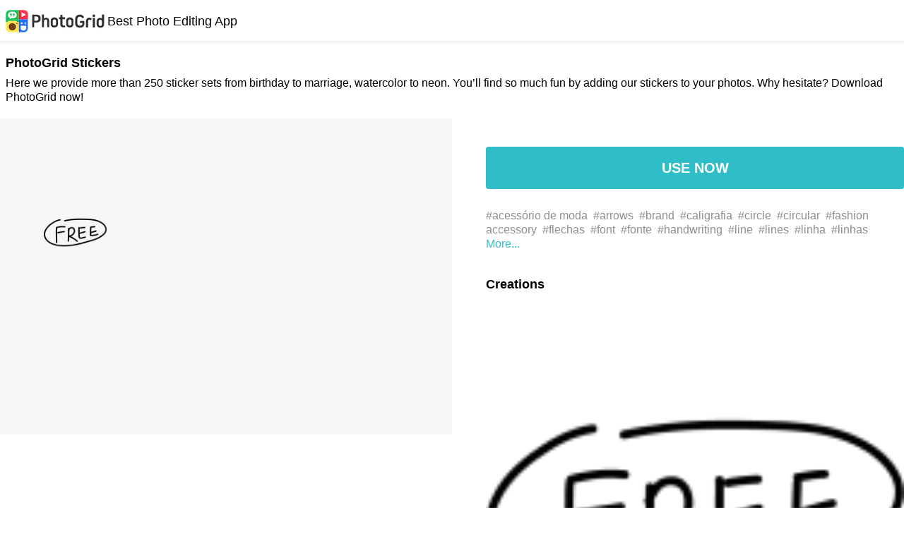

--- FILE ---
content_type: text/html; charset=UTF-8
request_url: https://photogrid.app/material/sticker/2474
body_size: 79312
content:

<!DOCTYPE html>
<html lang="en">

<head>
  <meta charset="utf-8">
  <meta http-equiv="content-language" content="en">
  <meta name="google" content="notranslate">
  <meta id="viewport" name="viewport" content="width=device-width, initial-scale=1.0, minimum-scale=1.0, maximum-scale=1.0, user-scalable=no">
  <title>PhotoGrid - Stickers:  | Best photo and video collage editing APP</title>
  <meta property="og:title" content="PhotoGrid - Stickers:  | Best photo and video collage editing APP">
  <meta property="og:url" content="https://photogrid.app/material/sticker/2474">
  <meta property="og:image" content="https://pg-media.ksmobile.com/pg/production/material/sticker/previews_combine/2474/pgcreator_sticker_2794.png">
  <meta property="og:image:width" content="300">
  <meta property="og:image:height" content="300">
  <meta property="og:type" content="product">
  <meta property="og:site_name" content="PhotoGrid">
  <meta property="fb:app_id" content="542129432493562">
  <meta property="fb:admins" content="158008664360385">
  <meta name="twitter:card" content="summary" />
  <meta name="twitter:title" content="PhotoGrid - Stickers:  | Best photo and video collage editing APP" />
  <meta name="twitter:description" content="Your all in one photo collage APP! Lots of stickers, backgrounds and posters are now ready for you to turn photos and videos into a sharable moment! Ideal for Instagram stories and Facebook posts!" />
  <meta name="twitter:image" content="https://pg-media.ksmobile.com/pg/production/material/sticker/previews_combine/2474/pgcreator_sticker_2794.png" />
  <meta property="og:description" content="Your all in one photo collage APP! Lots of stickers, backgrounds and posters are now ready for you to turn photos and videos into a sharable moment! Ideal for Instagram stories and Facebook posts!">
  <meta name="description" content="Your all in one photo collage APP! Lots of stickers, backgrounds and posters are now ready for you to turn photos and videos into a sharable moment! Ideal for Instagram stories and Facebook posts!">
    <link rel="canonical" href="https://photogrid.app/material/sticker/2474">
  <link rel="alternate" media="only screen and (max-width: 640px)" href="https://photogrid.app/material/sticker/2474">
  <link rel="alternate" media="handheld" href="https://photogrid.app/material/sticker/2474" />
  <meta name="apple-itunes-app" content="app-id=543577420">
      <meta property="al:ios:url" content="https://photogrid.app/s?type=sticker&id=2474&aid=2474&iid=2474&tabId=1">
        <meta property="al:ios:app_store_id" content="543577420" />
    <meta property="al:ios:app_name" content="PhotoGrid" />
    <meta property="al:android:package" content="com.roidapp.photogrid">
    <meta property="al:android:app_name" content="PhotoGrid">
        <link rel="alternate" href="android-app://com.roidapp.photogrid/http/photogrid.app/s?type=sticker&id=2474&aid=2474&iid=2474&tabId=1">
    <meta property="al:android:url" content="https://photogrid.app/s?type=sticker&id=2474&aid=2474&iid=2474&tabId=1">
    <link rel="shortcut icon" href="/static/img/icons/favicon.ico">
  <link rel="apple-touch-icon" href="/static/img/icons/apple-touch-icon.png">
  <link rel="apple-touch-icon" sizes="76x76" href="/static/img/icons/apple-touch-icon-76x76.png">
  <link rel="apple-touch-icon" sizes="120x120" href="/static/img/icons/apple-touch-icon-120x120.png">
  <link rel="apple-touch-icon" sizes="152x152" href="/static/img/icons/apple-touch-icon-152x152.png">
  <link rel="mask-icon" href="/static/img/icons/pg_logo_round.svg" color="">
  <meta name="theme-color" content="#2fbdc7" />
  <meta name="robots" content="index, follow">
  <link rel="manifest" href="/manifest.json">
  

  <style>
    a,abbr,acronym,address,applet,article,aside,audio,b,big,blockquote,body,canvas,caption,center,cite,code,dd,del,details,dfn,div,dl,dt,em,embed,fieldset,figcaption,figure,footer,form,h1,h2,h3,h4,h5,h6,header,hgroup,html,i,iframe,img,ins,kbd,label,legend,li,mark,menu,nav,object,ol,output,p,pre,q,ruby,s,samp,section,small,span,strike,strong,sub,summary,sup,table,tbody,td,tfoot,th,thead,time,tr,tt,u,ul,var,video{margin:0;padding:0;border:0;font-size:100%;font:inherit;vertical-align:baseline}article,aside,details,figcaption,figure,footer,header,hgroup,menu,nav,section{display:block}body{line-height:1}ol,ul{list-style:none}blockquote,q{quotes:none}blockquote:after,blockquote:before,q:after,q:before{content:"";content:none}
/*!
Pure v1.0.0
Copyright 2013 Yahoo!
Licensed under the BSD License.
https://github.com/yahoo/pure/blob/master/LICENSE.md
*/
/*!
normalize.css v^3.0 | MIT License | git.io/normalize
Copyright (c) Nicolas Gallagher and Jonathan Neal
*/
/*! normalize.css v3.0.3 | MIT License | github.com/necolas/normalize.css */html{font-family:sans-serif;-ms-text-size-adjust:100%;-webkit-text-size-adjust:100%}body{margin:0}article,aside,details,figcaption,figure,footer,header,hgroup,main,menu,nav,section,summary{display:block}audio,canvas,progress,video{display:inline-block;vertical-align:baseline}audio:not([controls]){display:none;height:0}[hidden],template{display:none}a{background-color:transparent}a:active,a:hover{outline:0}abbr[title]{border-bottom:1px dotted}b,strong{font-weight:700}dfn{font-style:italic}h1{font-size:2em;margin:.67em 0}mark{background:#ff0;color:#000}small{font-size:80%}sub,sup{font-size:75%;line-height:0;position:relative;vertical-align:baseline}sup{top:-.5em}sub{bottom:-.25em}img{border:0}svg:not(:root){overflow:hidden}figure{margin:1em 40px}hr{box-sizing:content-box;height:0}pre{overflow:auto}code,kbd,pre,samp{font-family:monospace,monospace;font-size:1em}button,input,optgroup,select,textarea{color:inherit;font:inherit;margin:0}button{overflow:visible}button,select{text-transform:none}button,html input[type=button],input[type=reset],input[type=submit]{-webkit-appearance:button;cursor:pointer}button[disabled],html input[disabled]{cursor:default}button::-moz-focus-inner,input::-moz-focus-inner{border:0;padding:0}input{line-height:normal}input[type=checkbox],input[type=radio]{box-sizing:border-box;padding:0}input[type=number]::-webkit-inner-spin-button,input[type=number]::-webkit-outer-spin-button{height:auto}input[type=search]{-webkit-appearance:textfield;box-sizing:content-box}input[type=search]::-webkit-search-cancel-button,input[type=search]::-webkit-search-decoration{-webkit-appearance:none}fieldset{border:1px solid silver;margin:0 2px;padding:.35em .625em .75em}legend{border:0;padding:0}textarea{overflow:auto}optgroup{font-weight:700}table{border-collapse:collapse;border-spacing:0}td,th{padding:0}.hidden,[hidden]{display:none!important}.pure-img{max-width:100%;height:auto;display:block}.pure-g{letter-spacing:-.31em;*letter-spacing:normal;*word-spacing:-.43em;text-rendering:optimizespeed;font-family:FreeSans,Arimo,Droid Sans,Helvetica,Arial,sans-serif;display:-ms-flexbox;display:flex;-ms-flex-flow:row wrap;flex-flow:row wrap;-ms-flex-line-pack:start;align-content:flex-start}@media (-ms-high-contrast:active),(-ms-high-contrast:none){table .pure-g{display:block}}.opera-only :-o-prefocus,.pure-g{word-spacing:-.43em}.pure-u{display:inline-block;*display:inline;zoom:1;letter-spacing:normal;word-spacing:normal;vertical-align:top;text-rendering:auto}.pure-g [class*=pure-u]{font-family:sans-serif}.pure-u-1,.pure-u-1-1,.pure-u-1-2,.pure-u-1-3,.pure-u-1-4,.pure-u-1-5,.pure-u-1-6,.pure-u-1-8,.pure-u-1-12,.pure-u-1-24,.pure-u-2-3,.pure-u-2-5,.pure-u-2-24,.pure-u-3-4,.pure-u-3-5,.pure-u-3-8,.pure-u-3-24,.pure-u-4-5,.pure-u-4-24,.pure-u-5-5,.pure-u-5-6,.pure-u-5-8,.pure-u-5-12,.pure-u-5-24,.pure-u-6-24,.pure-u-7-8,.pure-u-7-12,.pure-u-7-24,.pure-u-8-24,.pure-u-9-24,.pure-u-10-24,.pure-u-11-12,.pure-u-11-24,.pure-u-12-24,.pure-u-13-24,.pure-u-14-24,.pure-u-15-24,.pure-u-16-24,.pure-u-17-24,.pure-u-18-24,.pure-u-19-24,.pure-u-20-24,.pure-u-21-24,.pure-u-22-24,.pure-u-23-24,.pure-u-24-24{display:inline-block;*display:inline;zoom:1;letter-spacing:normal;word-spacing:normal;vertical-align:top;text-rendering:auto}.pure-u-1-24{width:4.1667%;*width:4.1357%}.pure-u-1-12,.pure-u-2-24{width:8.3333%;*width:8.3023%}.pure-u-1-8,.pure-u-3-24{width:12.5%;*width:12.469%}.pure-u-1-6,.pure-u-4-24{width:16.6667%;*width:16.6357%}.pure-u-1-5{width:20%;*width:19.969%}.pure-u-5-24{width:20.8333%;*width:20.8023%}.pure-u-1-4,.pure-u-6-24{width:25%;*width:24.969%}.pure-u-7-24{width:29.1667%;*width:29.1357%}.pure-u-1-3,.pure-u-8-24{width:33.3333%;*width:33.3023%}.pure-u-3-8,.pure-u-9-24{width:37.5%;*width:37.469%}.pure-u-2-5{width:40%;*width:39.969%}.pure-u-5-12,.pure-u-10-24{width:41.6667%;*width:41.6357%}.pure-u-11-24{width:45.8333%;*width:45.8023%}.pure-u-1-2,.pure-u-12-24{width:50%;*width:49.969%}.pure-u-13-24{width:54.1667%;*width:54.1357%}.pure-u-7-12,.pure-u-14-24{width:58.3333%;*width:58.3023%}.pure-u-3-5{width:60%;*width:59.969%}.pure-u-5-8,.pure-u-15-24{width:62.5%;*width:62.469%}.pure-u-2-3,.pure-u-16-24{width:66.6667%;*width:66.6357%}.pure-u-17-24{width:70.8333%;*width:70.8023%}.pure-u-3-4,.pure-u-18-24{width:75%;*width:74.969%}.pure-u-19-24{width:79.1667%;*width:79.1357%}.pure-u-4-5{width:80%;*width:79.969%}.pure-u-5-6,.pure-u-20-24{width:83.3333%;*width:83.3023%}.pure-u-7-8,.pure-u-21-24{width:87.5%;*width:87.469%}.pure-u-11-12,.pure-u-22-24{width:91.6667%;*width:91.6357%}.pure-u-23-24{width:95.8333%;*width:95.8023%}.pure-u-1,.pure-u-1-1,.pure-u-5-5,.pure-u-24-24{width:100%}.pure-button{display:inline-block;zoom:1;line-height:normal;white-space:nowrap;vertical-align:middle;text-align:center;cursor:pointer;-webkit-user-drag:none;-webkit-user-select:none;-ms-user-select:none;user-select:none;box-sizing:border-box}.pure-button::-moz-focus-inner{padding:0;border:0}.pure-button-group{letter-spacing:-.31em;*letter-spacing:normal;*word-spacing:-.43em;text-rendering:optimizespeed}.opera-only :-o-prefocus,.pure-button-group{word-spacing:-.43em}.pure-button-group .pure-button{letter-spacing:normal;word-spacing:normal;vertical-align:top;text-rendering:auto}.pure-button{font-family:inherit;font-size:100%;padding:.5em 1em;color:#444;color:rgba(0,0,0,.8);border:1px solid #999;border:none transparent;background-color:#e6e6e6;text-decoration:none;border-radius:2px}.pure-button-hover,.pure-button:focus,.pure-button:hover{filter:alpha(opacity=90);background-image:linear-gradient(transparent,rgba(0,0,0,.05) 40%,rgba(0,0,0,.1))}.pure-button:focus{outline:0}.pure-button-active,.pure-button:active{box-shadow:inset 0 0 0 1px rgba(0,0,0,.15),inset 0 0 6px rgba(0,0,0,.2);border-color:#000\9}.pure-button-disabled,.pure-button-disabled:active,.pure-button-disabled:focus,.pure-button-disabled:hover,.pure-button[disabled]{border:none;background-image:none;filter:alpha(opacity=40);opacity:.4;cursor:not-allowed;box-shadow:none;pointer-events:none}.pure-button-hidden{display:none}.pure-button-primary,.pure-button-selected,a.pure-button-primary,a.pure-button-selected{background-color:#0078e7;color:#fff}.pure-button-group .pure-button{margin:0;border-radius:0;border-right:1px solid #111;border-right:1px solid rgba(0,0,0,.2)}.pure-button-group .pure-button:first-child{border-top-left-radius:2px;border-bottom-left-radius:2px}.pure-button-group .pure-button:last-child{border-top-right-radius:2px;border-bottom-right-radius:2px;border-right:none}.pure-form input[type=color],.pure-form input[type=date],.pure-form input[type=datetime-local],.pure-form input[type=datetime],.pure-form input[type=email],.pure-form input[type=month],.pure-form input[type=number],.pure-form input[type=password],.pure-form input[type=search],.pure-form input[type=tel],.pure-form input[type=text],.pure-form input[type=time],.pure-form input[type=url],.pure-form input[type=week],.pure-form select,.pure-form textarea{padding:.5em .6em;display:inline-block;border:1px solid #ccc;box-shadow:inset 0 1px 3px #ddd;border-radius:4px;vertical-align:middle;box-sizing:border-box}.pure-form input:not([type]){padding:.5em .6em;display:inline-block;border:1px solid #ccc;box-shadow:inset 0 1px 3px #ddd;border-radius:4px;box-sizing:border-box}.pure-form input[type=color]{padding:.2em .5em}.pure-form input:not([type]):focus,.pure-form input[type=color]:focus,.pure-form input[type=date]:focus,.pure-form input[type=datetime-local]:focus,.pure-form input[type=datetime]:focus,.pure-form input[type=email]:focus,.pure-form input[type=month]:focus,.pure-form input[type=number]:focus,.pure-form input[type=password]:focus,.pure-form input[type=search]:focus,.pure-form input[type=tel]:focus,.pure-form input[type=text]:focus,.pure-form input[type=time]:focus,.pure-form input[type=url]:focus,.pure-form input[type=week]:focus,.pure-form select:focus,.pure-form textarea:focus{outline:0;border-color:#129fea}.pure-form input[type=checkbox]:focus,.pure-form input[type=file]:focus,.pure-form input[type=radio]:focus{outline:thin solid #129fea;outline:1px auto #129fea}.pure-form .pure-checkbox,.pure-form .pure-radio{margin:.5em 0;display:block}.pure-form input:not([type])[disabled],.pure-form input[type=color][disabled],.pure-form input[type=date][disabled],.pure-form input[type=datetime-local][disabled],.pure-form input[type=datetime][disabled],.pure-form input[type=email][disabled],.pure-form input[type=month][disabled],.pure-form input[type=number][disabled],.pure-form input[type=password][disabled],.pure-form input[type=search][disabled],.pure-form input[type=tel][disabled],.pure-form input[type=text][disabled],.pure-form input[type=time][disabled],.pure-form input[type=url][disabled],.pure-form input[type=week][disabled],.pure-form select[disabled],.pure-form textarea[disabled]{cursor:not-allowed;background-color:#eaeded;color:#cad2d3}.pure-form input[readonly],.pure-form select[readonly],.pure-form textarea[readonly]{background-color:#eee;color:#777;border-color:#ccc}.pure-form input:focus:invalid,.pure-form select:focus:invalid,.pure-form textarea:focus:invalid{color:#b94a48;border-color:#e9322d}.pure-form input[type=checkbox]:focus:invalid:focus,.pure-form input[type=file]:focus:invalid:focus,.pure-form input[type=radio]:focus:invalid:focus{outline-color:#e9322d}.pure-form select{height:2.25em;border:1px solid #ccc;background-color:#fff}.pure-form select[multiple]{height:auto}.pure-form label{margin:.5em 0 .2em}.pure-form fieldset{margin:0;padding:.35em 0 .75em;border:0}.pure-form legend{display:block;width:100%;padding:.3em 0;margin-bottom:.3em;color:#333;border-bottom:1px solid #e5e5e5}.pure-form-stacked input:not([type]),.pure-form-stacked input[type=color],.pure-form-stacked input[type=date],.pure-form-stacked input[type=datetime-local],.pure-form-stacked input[type=datetime],.pure-form-stacked input[type=email],.pure-form-stacked input[type=file],.pure-form-stacked input[type=month],.pure-form-stacked input[type=number],.pure-form-stacked input[type=password],.pure-form-stacked input[type=search],.pure-form-stacked input[type=tel],.pure-form-stacked input[type=text],.pure-form-stacked input[type=time],.pure-form-stacked input[type=url],.pure-form-stacked input[type=week],.pure-form-stacked label,.pure-form-stacked select,.pure-form-stacked textarea{display:block;margin:.25em 0}.pure-form-aligned .pure-help-inline,.pure-form-aligned input,.pure-form-aligned select,.pure-form-aligned textarea,.pure-form-message-inline{display:inline-block;*display:inline;*zoom:1;vertical-align:middle}.pure-form-aligned textarea{vertical-align:top}.pure-form-aligned .pure-control-group{margin-bottom:.5em}.pure-form-aligned .pure-control-group label{text-align:right;display:inline-block;vertical-align:middle;width:10em;margin:0 1em 0 0}.pure-form-aligned .pure-controls{margin:1.5em 0 0 11em}.pure-form .pure-input-rounded,.pure-form input.pure-input-rounded{border-radius:2em;padding:.5em 1em}.pure-form .pure-group fieldset{margin-bottom:10px}.pure-form .pure-group input,.pure-form .pure-group textarea{display:block;padding:10px;margin:0 0 -1px;border-radius:0;position:relative;top:-1px}.pure-form .pure-group input:focus,.pure-form .pure-group textarea:focus{z-index:1}.pure-form .pure-group input:first-child,.pure-form .pure-group textarea:first-child{top:1px;border-radius:4px 4px 0 0;margin:0}.pure-form .pure-group input:first-child:last-child,.pure-form .pure-group textarea:first-child:last-child{top:1px;border-radius:4px;margin:0}.pure-form .pure-group input:last-child,.pure-form .pure-group textarea:last-child{top:-2px;border-radius:0 0 4px 4px;margin:0}.pure-form .pure-group button{margin:.35em 0}.pure-form .pure-input-1{width:100%}.pure-form .pure-input-3-4{width:75%}.pure-form .pure-input-2-3{width:66%}.pure-form .pure-input-1-2{width:50%}.pure-form .pure-input-1-3{width:33%}.pure-form .pure-input-1-4{width:25%}.pure-form-message-inline,.pure-form .pure-help-inline{display:inline-block;padding-left:.3em;color:#666;vertical-align:middle;font-size:.875em}.pure-form-message{display:block;color:#666;font-size:.875em}@media only screen and (max-width:480px){.pure-form button[type=submit]{margin:.7em 0 0}.pure-form input:not([type]),.pure-form input[type=color],.pure-form input[type=date],.pure-form input[type=datetime-local],.pure-form input[type=datetime],.pure-form input[type=email],.pure-form input[type=month],.pure-form input[type=number],.pure-form input[type=password],.pure-form input[type=search],.pure-form input[type=tel],.pure-form input[type=text],.pure-form input[type=time],.pure-form input[type=url],.pure-form input[type=week],.pure-form label{margin-bottom:.3em;display:block}.pure-group input:not([type]),.pure-group input[type=color],.pure-group input[type=date],.pure-group input[type=datetime-local],.pure-group input[type=datetime],.pure-group input[type=email],.pure-group input[type=month],.pure-group input[type=number],.pure-group input[type=password],.pure-group input[type=search],.pure-group input[type=tel],.pure-group input[type=text],.pure-group input[type=time],.pure-group input[type=url],.pure-group input[type=week]{margin-bottom:0}.pure-form-aligned .pure-control-group label{margin-bottom:.3em;text-align:left;display:block;width:100%}.pure-form-aligned .pure-controls{margin:1.5em 0 0}.pure-form-message,.pure-form-message-inline,.pure-form .pure-help-inline{display:block;font-size:.75em;padding:.2em 0 .8em}}.pure-menu{box-sizing:border-box}.pure-menu-fixed{position:fixed;left:0;top:0;z-index:1}.pure-menu-item,.pure-menu-list{position:relative}.pure-menu-list{list-style:none;margin:0;padding:0}.pure-menu-item{padding:0;margin:0;height:100%}.pure-menu-heading,.pure-menu-link{display:block;text-decoration:none;white-space:nowrap}.pure-menu-horizontal{width:100%;white-space:nowrap}.pure-menu-horizontal .pure-menu-list{display:inline-block}.pure-menu-horizontal .pure-menu-heading,.pure-menu-horizontal .pure-menu-item,.pure-menu-horizontal .pure-menu-separator{display:inline-block;*display:inline;zoom:1;vertical-align:middle}.pure-menu-item .pure-menu-item{display:block}.pure-menu-children{display:none;position:absolute;left:100%;top:0;margin:0;padding:0;z-index:1}.pure-menu-horizontal .pure-menu-children{left:0;top:auto;width:inherit}.pure-menu-active>.pure-menu-children,.pure-menu-allow-hover:hover>.pure-menu-children{display:block;position:absolute}.pure-menu-has-children>.pure-menu-link:after{padding-left:.5em;content:"\25B8";font-size:small}.pure-menu-horizontal .pure-menu-has-children>.pure-menu-link:after{content:"\25BE"}.pure-menu-scrollable{overflow-y:scroll;overflow-x:hidden}.pure-menu-scrollable .pure-menu-list{display:block}.pure-menu-horizontal.pure-menu-scrollable .pure-menu-list{display:inline-block}.pure-menu-horizontal.pure-menu-scrollable{white-space:nowrap;overflow-y:hidden;overflow-x:auto;-ms-overflow-style:none;-webkit-overflow-scrolling:touch;padding:.5em 0}.pure-menu-horizontal.pure-menu-scrollable::-webkit-scrollbar{display:none}.pure-menu-horizontal .pure-menu-children .pure-menu-separator,.pure-menu-separator{background-color:#ccc;height:1px;margin:.3em 0}.pure-menu-horizontal .pure-menu-separator{width:1px;height:1.3em;margin:0 .3em}.pure-menu-horizontal .pure-menu-children .pure-menu-separator{display:block;width:auto}.pure-menu-heading{text-transform:uppercase;color:#565d64}.pure-menu-link{color:#777}.pure-menu-children{background-color:#fff}.pure-menu-disabled,.pure-menu-heading,.pure-menu-link{padding:.5em 1em}.pure-menu-disabled{opacity:.5}.pure-menu-disabled .pure-menu-link:hover{background-color:transparent}.pure-menu-active>.pure-menu-link,.pure-menu-link:focus,.pure-menu-link:hover{background-color:#eee}.pure-menu-selected .pure-menu-link,.pure-menu-selected .pure-menu-link:visited{color:#000}.pure-table{border-collapse:collapse;border-spacing:0;empty-cells:show;border:1px solid #cbcbcb}.pure-table caption{color:#000;font:italic 85%/1 arial,sans-serif;padding:1em 0;text-align:center}.pure-table td,.pure-table th{border-left:1px solid #cbcbcb;border-width:0 0 0 1px;font-size:inherit;margin:0;overflow:visible;padding:.5em 1em}.pure-table td:first-child,.pure-table th:first-child{border-left-width:0}.pure-table thead{background-color:#e0e0e0;color:#000;text-align:left;vertical-align:bottom}.pure-table td{background-color:transparent}.pure-table-odd td,.pure-table-striped tr:nth-child(2n-1) td{background-color:#f2f2f2}.pure-table-bordered td{border-bottom:1px solid #cbcbcb}.pure-table-bordered tbody>tr:last-child>td{border-bottom-width:0}.pure-table-horizontal td,.pure-table-horizontal th{border-width:0 0 1px;border-bottom:1px solid #cbcbcb}.pure-table-horizontal tbody>tr:last-child>td{border-bottom-width:0}

/*!
Pure v1.0.0
Copyright 2013 Yahoo!
Licensed under the BSD License.
https://github.com/yahoo/pure/blob/master/LICENSE.md
*/@media screen and (min-width:35.5em){.pure-u-sm-1,.pure-u-sm-1-1,.pure-u-sm-1-2,.pure-u-sm-1-3,.pure-u-sm-1-4,.pure-u-sm-1-5,.pure-u-sm-1-6,.pure-u-sm-1-8,.pure-u-sm-1-12,.pure-u-sm-1-24,.pure-u-sm-2-3,.pure-u-sm-2-5,.pure-u-sm-2-24,.pure-u-sm-3-4,.pure-u-sm-3-5,.pure-u-sm-3-8,.pure-u-sm-3-24,.pure-u-sm-4-5,.pure-u-sm-4-24,.pure-u-sm-5-5,.pure-u-sm-5-6,.pure-u-sm-5-8,.pure-u-sm-5-12,.pure-u-sm-5-24,.pure-u-sm-6-24,.pure-u-sm-7-8,.pure-u-sm-7-12,.pure-u-sm-7-24,.pure-u-sm-8-24,.pure-u-sm-9-24,.pure-u-sm-10-24,.pure-u-sm-11-12,.pure-u-sm-11-24,.pure-u-sm-12-24,.pure-u-sm-13-24,.pure-u-sm-14-24,.pure-u-sm-15-24,.pure-u-sm-16-24,.pure-u-sm-17-24,.pure-u-sm-18-24,.pure-u-sm-19-24,.pure-u-sm-20-24,.pure-u-sm-21-24,.pure-u-sm-22-24,.pure-u-sm-23-24,.pure-u-sm-24-24{display:inline-block;*display:inline;zoom:1;letter-spacing:normal;word-spacing:normal;vertical-align:top;text-rendering:auto}.pure-u-sm-1-24{width:4.1667%;*width:4.1357%}.pure-u-sm-1-12,.pure-u-sm-2-24{width:8.3333%;*width:8.3023%}.pure-u-sm-1-8,.pure-u-sm-3-24{width:12.5%;*width:12.469%}.pure-u-sm-1-6,.pure-u-sm-4-24{width:16.6667%;*width:16.6357%}.pure-u-sm-1-5{width:20%;*width:19.969%}.pure-u-sm-5-24{width:20.8333%;*width:20.8023%}.pure-u-sm-1-4,.pure-u-sm-6-24{width:25%;*width:24.969%}.pure-u-sm-7-24{width:29.1667%;*width:29.1357%}.pure-u-sm-1-3,.pure-u-sm-8-24{width:33.3333%;*width:33.3023%}.pure-u-sm-3-8,.pure-u-sm-9-24{width:37.5%;*width:37.469%}.pure-u-sm-2-5{width:40%;*width:39.969%}.pure-u-sm-5-12,.pure-u-sm-10-24{width:41.6667%;*width:41.6357%}.pure-u-sm-11-24{width:45.8333%;*width:45.8023%}.pure-u-sm-1-2,.pure-u-sm-12-24{width:50%;*width:49.969%}.pure-u-sm-13-24{width:54.1667%;*width:54.1357%}.pure-u-sm-7-12,.pure-u-sm-14-24{width:58.3333%;*width:58.3023%}.pure-u-sm-3-5{width:60%;*width:59.969%}.pure-u-sm-5-8,.pure-u-sm-15-24{width:62.5%;*width:62.469%}.pure-u-sm-2-3,.pure-u-sm-16-24{width:66.6667%;*width:66.6357%}.pure-u-sm-17-24{width:70.8333%;*width:70.8023%}.pure-u-sm-3-4,.pure-u-sm-18-24{width:75%;*width:74.969%}.pure-u-sm-19-24{width:79.1667%;*width:79.1357%}.pure-u-sm-4-5{width:80%;*width:79.969%}.pure-u-sm-5-6,.pure-u-sm-20-24{width:83.3333%;*width:83.3023%}.pure-u-sm-7-8,.pure-u-sm-21-24{width:87.5%;*width:87.469%}.pure-u-sm-11-12,.pure-u-sm-22-24{width:91.6667%;*width:91.6357%}.pure-u-sm-23-24{width:95.8333%;*width:95.8023%}.pure-u-sm-1,.pure-u-sm-1-1,.pure-u-sm-5-5,.pure-u-sm-24-24{width:100%}}@media screen and (min-width:48em){.pure-u-md-1,.pure-u-md-1-1,.pure-u-md-1-2,.pure-u-md-1-3,.pure-u-md-1-4,.pure-u-md-1-5,.pure-u-md-1-6,.pure-u-md-1-8,.pure-u-md-1-12,.pure-u-md-1-24,.pure-u-md-2-3,.pure-u-md-2-5,.pure-u-md-2-24,.pure-u-md-3-4,.pure-u-md-3-5,.pure-u-md-3-8,.pure-u-md-3-24,.pure-u-md-4-5,.pure-u-md-4-24,.pure-u-md-5-5,.pure-u-md-5-6,.pure-u-md-5-8,.pure-u-md-5-12,.pure-u-md-5-24,.pure-u-md-6-24,.pure-u-md-7-8,.pure-u-md-7-12,.pure-u-md-7-24,.pure-u-md-8-24,.pure-u-md-9-24,.pure-u-md-10-24,.pure-u-md-11-12,.pure-u-md-11-24,.pure-u-md-12-24,.pure-u-md-13-24,.pure-u-md-14-24,.pure-u-md-15-24,.pure-u-md-16-24,.pure-u-md-17-24,.pure-u-md-18-24,.pure-u-md-19-24,.pure-u-md-20-24,.pure-u-md-21-24,.pure-u-md-22-24,.pure-u-md-23-24,.pure-u-md-24-24{display:inline-block;*display:inline;zoom:1;letter-spacing:normal;word-spacing:normal;vertical-align:top;text-rendering:auto}.pure-u-md-1-24{width:4.1667%;*width:4.1357%}.pure-u-md-1-12,.pure-u-md-2-24{width:8.3333%;*width:8.3023%}.pure-u-md-1-8,.pure-u-md-3-24{width:12.5%;*width:12.469%}.pure-u-md-1-6,.pure-u-md-4-24{width:16.6667%;*width:16.6357%}.pure-u-md-1-5{width:20%;*width:19.969%}.pure-u-md-5-24{width:20.8333%;*width:20.8023%}.pure-u-md-1-4,.pure-u-md-6-24{width:25%;*width:24.969%}.pure-u-md-7-24{width:29.1667%;*width:29.1357%}.pure-u-md-1-3,.pure-u-md-8-24{width:33.3333%;*width:33.3023%}.pure-u-md-3-8,.pure-u-md-9-24{width:37.5%;*width:37.469%}.pure-u-md-2-5{width:40%;*width:39.969%}.pure-u-md-5-12,.pure-u-md-10-24{width:41.6667%;*width:41.6357%}.pure-u-md-11-24{width:45.8333%;*width:45.8023%}.pure-u-md-1-2,.pure-u-md-12-24{width:50%;*width:49.969%}.pure-u-md-13-24{width:54.1667%;*width:54.1357%}.pure-u-md-7-12,.pure-u-md-14-24{width:58.3333%;*width:58.3023%}.pure-u-md-3-5{width:60%;*width:59.969%}.pure-u-md-5-8,.pure-u-md-15-24{width:62.5%;*width:62.469%}.pure-u-md-2-3,.pure-u-md-16-24{width:66.6667%;*width:66.6357%}.pure-u-md-17-24{width:70.8333%;*width:70.8023%}.pure-u-md-3-4,.pure-u-md-18-24{width:75%;*width:74.969%}.pure-u-md-19-24{width:79.1667%;*width:79.1357%}.pure-u-md-4-5{width:80%;*width:79.969%}.pure-u-md-5-6,.pure-u-md-20-24{width:83.3333%;*width:83.3023%}.pure-u-md-7-8,.pure-u-md-21-24{width:87.5%;*width:87.469%}.pure-u-md-11-12,.pure-u-md-22-24{width:91.6667%;*width:91.6357%}.pure-u-md-23-24{width:95.8333%;*width:95.8023%}.pure-u-md-1,.pure-u-md-1-1,.pure-u-md-5-5,.pure-u-md-24-24{width:100%}}@media screen and (min-width:64em){.pure-u-lg-1,.pure-u-lg-1-1,.pure-u-lg-1-2,.pure-u-lg-1-3,.pure-u-lg-1-4,.pure-u-lg-1-5,.pure-u-lg-1-6,.pure-u-lg-1-8,.pure-u-lg-1-12,.pure-u-lg-1-24,.pure-u-lg-2-3,.pure-u-lg-2-5,.pure-u-lg-2-24,.pure-u-lg-3-4,.pure-u-lg-3-5,.pure-u-lg-3-8,.pure-u-lg-3-24,.pure-u-lg-4-5,.pure-u-lg-4-24,.pure-u-lg-5-5,.pure-u-lg-5-6,.pure-u-lg-5-8,.pure-u-lg-5-12,.pure-u-lg-5-24,.pure-u-lg-6-24,.pure-u-lg-7-8,.pure-u-lg-7-12,.pure-u-lg-7-24,.pure-u-lg-8-24,.pure-u-lg-9-24,.pure-u-lg-10-24,.pure-u-lg-11-12,.pure-u-lg-11-24,.pure-u-lg-12-24,.pure-u-lg-13-24,.pure-u-lg-14-24,.pure-u-lg-15-24,.pure-u-lg-16-24,.pure-u-lg-17-24,.pure-u-lg-18-24,.pure-u-lg-19-24,.pure-u-lg-20-24,.pure-u-lg-21-24,.pure-u-lg-22-24,.pure-u-lg-23-24,.pure-u-lg-24-24{display:inline-block;*display:inline;zoom:1;letter-spacing:normal;word-spacing:normal;vertical-align:top;text-rendering:auto}.pure-u-lg-1-24{width:4.1667%;*width:4.1357%}.pure-u-lg-1-12,.pure-u-lg-2-24{width:8.3333%;*width:8.3023%}.pure-u-lg-1-8,.pure-u-lg-3-24{width:12.5%;*width:12.469%}.pure-u-lg-1-6,.pure-u-lg-4-24{width:16.6667%;*width:16.6357%}.pure-u-lg-1-5{width:20%;*width:19.969%}.pure-u-lg-5-24{width:20.8333%;*width:20.8023%}.pure-u-lg-1-4,.pure-u-lg-6-24{width:25%;*width:24.969%}.pure-u-lg-7-24{width:29.1667%;*width:29.1357%}.pure-u-lg-1-3,.pure-u-lg-8-24{width:33.3333%;*width:33.3023%}.pure-u-lg-3-8,.pure-u-lg-9-24{width:37.5%;*width:37.469%}.pure-u-lg-2-5{width:40%;*width:39.969%}.pure-u-lg-5-12,.pure-u-lg-10-24{width:41.6667%;*width:41.6357%}.pure-u-lg-11-24{width:45.8333%;*width:45.8023%}.pure-u-lg-1-2,.pure-u-lg-12-24{width:50%;*width:49.969%}.pure-u-lg-13-24{width:54.1667%;*width:54.1357%}.pure-u-lg-7-12,.pure-u-lg-14-24{width:58.3333%;*width:58.3023%}.pure-u-lg-3-5{width:60%;*width:59.969%}.pure-u-lg-5-8,.pure-u-lg-15-24{width:62.5%;*width:62.469%}.pure-u-lg-2-3,.pure-u-lg-16-24{width:66.6667%;*width:66.6357%}.pure-u-lg-17-24{width:70.8333%;*width:70.8023%}.pure-u-lg-3-4,.pure-u-lg-18-24{width:75%;*width:74.969%}.pure-u-lg-19-24{width:79.1667%;*width:79.1357%}.pure-u-lg-4-5{width:80%;*width:79.969%}.pure-u-lg-5-6,.pure-u-lg-20-24{width:83.3333%;*width:83.3023%}.pure-u-lg-7-8,.pure-u-lg-21-24{width:87.5%;*width:87.469%}.pure-u-lg-11-12,.pure-u-lg-22-24{width:91.6667%;*width:91.6357%}.pure-u-lg-23-24{width:95.8333%;*width:95.8023%}.pure-u-lg-1,.pure-u-lg-1-1,.pure-u-lg-5-5,.pure-u-lg-24-24{width:100%}}@media screen and (min-width:80em){.pure-u-xl-1,.pure-u-xl-1-1,.pure-u-xl-1-2,.pure-u-xl-1-3,.pure-u-xl-1-4,.pure-u-xl-1-5,.pure-u-xl-1-6,.pure-u-xl-1-8,.pure-u-xl-1-12,.pure-u-xl-1-24,.pure-u-xl-2-3,.pure-u-xl-2-5,.pure-u-xl-2-24,.pure-u-xl-3-4,.pure-u-xl-3-5,.pure-u-xl-3-8,.pure-u-xl-3-24,.pure-u-xl-4-5,.pure-u-xl-4-24,.pure-u-xl-5-5,.pure-u-xl-5-6,.pure-u-xl-5-8,.pure-u-xl-5-12,.pure-u-xl-5-24,.pure-u-xl-6-24,.pure-u-xl-7-8,.pure-u-xl-7-12,.pure-u-xl-7-24,.pure-u-xl-8-24,.pure-u-xl-9-24,.pure-u-xl-10-24,.pure-u-xl-11-12,.pure-u-xl-11-24,.pure-u-xl-12-24,.pure-u-xl-13-24,.pure-u-xl-14-24,.pure-u-xl-15-24,.pure-u-xl-16-24,.pure-u-xl-17-24,.pure-u-xl-18-24,.pure-u-xl-19-24,.pure-u-xl-20-24,.pure-u-xl-21-24,.pure-u-xl-22-24,.pure-u-xl-23-24,.pure-u-xl-24-24{display:inline-block;*display:inline;zoom:1;letter-spacing:normal;word-spacing:normal;vertical-align:top;text-rendering:auto}.pure-u-xl-1-24{width:4.1667%;*width:4.1357%}.pure-u-xl-1-12,.pure-u-xl-2-24{width:8.3333%;*width:8.3023%}.pure-u-xl-1-8,.pure-u-xl-3-24{width:12.5%;*width:12.469%}.pure-u-xl-1-6,.pure-u-xl-4-24{width:16.6667%;*width:16.6357%}.pure-u-xl-1-5{width:20%;*width:19.969%}.pure-u-xl-5-24{width:20.8333%;*width:20.8023%}.pure-u-xl-1-4,.pure-u-xl-6-24{width:25%;*width:24.969%}.pure-u-xl-7-24{width:29.1667%;*width:29.1357%}.pure-u-xl-1-3,.pure-u-xl-8-24{width:33.3333%;*width:33.3023%}.pure-u-xl-3-8,.pure-u-xl-9-24{width:37.5%;*width:37.469%}.pure-u-xl-2-5{width:40%;*width:39.969%}.pure-u-xl-5-12,.pure-u-xl-10-24{width:41.6667%;*width:41.6357%}.pure-u-xl-11-24{width:45.8333%;*width:45.8023%}.pure-u-xl-1-2,.pure-u-xl-12-24{width:50%;*width:49.969%}.pure-u-xl-13-24{width:54.1667%;*width:54.1357%}.pure-u-xl-7-12,.pure-u-xl-14-24{width:58.3333%;*width:58.3023%}.pure-u-xl-3-5{width:60%;*width:59.969%}.pure-u-xl-5-8,.pure-u-xl-15-24{width:62.5%;*width:62.469%}.pure-u-xl-2-3,.pure-u-xl-16-24{width:66.6667%;*width:66.6357%}.pure-u-xl-17-24{width:70.8333%;*width:70.8023%}.pure-u-xl-3-4,.pure-u-xl-18-24{width:75%;*width:74.969%}.pure-u-xl-19-24{width:79.1667%;*width:79.1357%}.pure-u-xl-4-5{width:80%;*width:79.969%}.pure-u-xl-5-6,.pure-u-xl-20-24{width:83.3333%;*width:83.3023%}.pure-u-xl-7-8,.pure-u-xl-21-24{width:87.5%;*width:87.469%}.pure-u-xl-11-12,.pure-u-xl-22-24{width:91.6667%;*width:91.6357%}.pure-u-xl-23-24{width:95.8333%;*width:95.8023%}.pure-u-xl-1,.pure-u-xl-1-1,.pure-u-xl-5-5,.pure-u-xl-24-24{width:100%}}body{position:relative}*{font-family:Helvetica,Microsoft JhengHei,Roboto,sans-serif!important}a{text-decoration:none;color:#000}.xsmall{font-size:12px}.small{font-size:14px}.normal{font-size:16px}.large{font-size:18px}.xlarge{font-size:20px}.rwd_xsmall{font-size:16px}.rwd_small{font-size:18px}.rwd_normal{font-size:20px}.rwd_large{font-size:22px}.rwd_xlarge{font-size:24px}.clearfix{*zoom:1}.clearfix:after{display:table;content:"";line-height:0;clear:both}.v_h_centering{position:absolute;top:0;right:0;bottom:0;left:0;margin:auto}.ellipsis{display:inline-block;overflow:hidden;text-overflow:ellipsis;white-space:nowrap}.hide{display:none!important}.hidden{visibility:hidden}.no_js .lazy{display:none}img.imgd4{position:relative;display:block}img.imgd4:after{display:block;position:absolute;top:0;left:0;background-color:#f6f6f6;background-image:url(/static/img/d4_image_1x.png);background-position:50%;background-repeat:no-repeat;background-size:80px 80px;width:100%;height:100%;content:""}@media (-webkit-min-device-pixel-ratio:1.3),(-webkit-min-device-pixel-ratio:1.5),(-webkit-min-device-pixel-ratio:1.25),(-webkit-min-device-pixel-ratio:2),(min-resolution:120dpi),(min-resolution:124.8dpi),(min-resolution:144dpi),(min-resolution:192dpi){img.imgd4:after{background-image:url(/static/img/d4_image_2x.png)}}@media (-webkit-min-device-pixel-ratio:3){img.imgd4:after{background-image:url(/static/img/d4_image_3x.png)}}header{height:60px;border-bottom:1px solid #ddd;padding:0 4px;box-sizing:border-box}header *{display:inline-block;vertical-align:middle}header img{width:140px}@media screen and (max-width:320px){header h1.rwd_small{font-size:14px}}.layout{padding-bottom:50px}.layout .section{max-width:1376px;margin:0 auto}@media screen and (min-width:48em){.layout{padding-bottom:100px}}.vertical_centering:before{content:"";display:inline-block;vertical-align:middle;height:100%}.toast{position:fixed;bottom:-40px;left:0;height:40px;width:100%;background:#eee;transition:all .3s ease}.toast *{display:inline-block;vertical-align:middle}.toast .toast_msg{text-align:center;width:calc(100% - 25px)}.toast .toast_close{width:25px;box-sizing:border-box}.toast_show{bottom:0}#error section{width:320px;margin:0 auto;text-align:center;padding-top:155px}#error h2{font-weight:bolder;margin-top:16px}#error p{margin-top:8px;color:#8e8e8e}@media (prefers-color-scheme:dark){html{background:#666}a,html,html #stickers #stickers_tags a{color:#eee}}#stickers article{padding:20px 8px;box-sizing:border-box}#stickers h2,#stickers h3,#stickers h4{font-weight:bolder}#stickers h4{margin:20px 0 10px}#stickers article p{padding-top:10px;line-height:1.3em;font-family:sans-serif}#stickers .stickers_image{object-fit:contain;height:intrinsic;width:100%}#stickers .stickers_image[min-height]{min-height:attr(min-height)}#stickers #stickers_info{padding:20px 8px;box-sizing:border-box}@media screen and (min-width:48em){#stickers #stickers_info{padding:0 0 0 48px}}#stickers #btn_deep_link{display:block;text-align:center;font-weight:bolder;color:#fff;background:#2fbdc7;width:100%;border-radius:4px;margin-top:20px;padding:20px 0}#stickers #stickers_tags a{color:#8e8e8e;line-height:2.6em;margin-right:.5rem}#stickers #stickers_tags[data-row="2"]{max-height:2.6em;overflow:hidden}#stickers #collapse{cursor:pointer}#stickers #collapse[data-status=more]:before{content:"More...";color:#2fbdc7}#stickers #collapse[data-status=hide]:before{content:"Hide";color:#2fbdc7}#stickers .stickers_share{margin-right:24px;margin-bottom:12px}#stickers .stickers_share img{width:40px}@media screen and (min-width:48em){#stickers #btn_deep_link{margin-top:40px}#stickers #stickers_tags{margin-top:28px}#stickers h4{margin:40px 0 20px}#stickers #stickers_tags a{line-height:1.3em;margin-right:.25rem}}  </style>

  <!-- Global site tag (gtag.js) - Google Analytics -->
  <script async src="https://www.googletagmanager.com/gtag/js?id=UA-111285854-3"></script>
  <script>
    window.dataLayer = window.dataLayer || [];

    function gtag() {
      dataLayer.push(arguments);
    }
    gtag('js', new Date());

    gtag('config', 'UA-111285854-3');
  </script>

<!-- JSON-LD -->
<script type="application/ld+json">
    {
        "@context": "https://schema.org",
        "@type": "SoftwareApplication",
        "name": "PhotoGrid",
        "operatingSystem": "Android, iOS",
        "applicationCategory": "LifestyleApplication",
        "aggregateRating": {
            "@type": "AggregateRating",
            "ratingValue": "4.7",
            "ratingCount": "8212434"
        },
        "offers": {
            "@type": "Offer",
            "price": "0",
            "priceCurrency": "USD"
        },
        "keywords": "PhotoGrid, photo collage, photo editing",
        "thumbnailUrl": "https://pg-media.ksmobile.com/pg/production/material/sticker/previews_combine/2474/pgcreator_sticker_2794.png",
        "image": "https://pg-media.ksmobile.com/pg/production/material/sticker/previews_combine/2474/pgcreator_sticker_2794.png"
    }
    </script>
    <script type="application/ld+json">
    {
        "@context": "https://schema.org",
        "@type": "Organization",
        "url": "https://photogrid.app",
        "logo": "https://photogrid.app/static/img/icons/pg_logo_round_512.png"
    }
    </script>
</head>
<body>

<header class="vertical_centering">
  <a href="https://www.photogrid.app">
    <img src="/static/img/logo_horizontal_1x.png" srcset="/static/img/logo_horizontal_2x.png 2x, /static/img/logo_horizontal_3x.png 3x" alt="PhotoGrid">
  </a>
  <h1 class="rwd_small">Best Photo Editing App</h1>
</header>

<section id="stickers" class="layout">
  <article class="section">
    <h3 class="rwd_small">PhotoGrid Stickers</h3>
    <p class="rwd_xsmall">Here we provide more than 250 sticker sets from birthday to marriage, watercolor to neon. You’ll find so much fun by adding our stickers to your photos. Why hesitate? Download PhotoGrid now!</p>
  </article>
  <section class="section pure-g">
    <div class="pure-u-1 pure-u-md-1-2">
      <img class="pure-img imgd4 stickers_image" min-height="224px" src="https://pg-media.ksmobile.com/pg/production/material/sticker/previews_combine/2474/pgcreator_sticker_2794.png" alt="PhotoGrid Stickers ">
    </div>
    <div class="pure-u-1 pure-u-md-1-2" id="stickers_info">
      <h2 class="rwd_xlarge"></h2>
      <a rel="nofollow" class="rwd_normal" id="btn_deep_link" href="https://media.grid.plus/common/redirect/pg-plus-redirect-store.html" data-name="material_deep_link" data-ios-link="https://photogrid.mobi/s?type=sticker&id=2474&aid=2474&iid=2474&tabId=1" data-android-link="https://media.grid.plus/common/redirect/web-track?utm_source=pg_web_sticker">USE NOW</a>
      <div id="stickers_tags" class="rwd_xsmall" data-row="2">
                  <span>
            <a data-name="click_hashtag" data-label="#acessório de moda" href="/material/sticker/hashtag/acess%C3%B3rio%20de%20moda">#acessório de moda</a>
          </span>
                  <span>
            <a data-name="click_hashtag" data-label="#arrows" href="/material/sticker/hashtag/arrows">#arrows</a>
          </span>
                  <span>
            <a data-name="click_hashtag" data-label="#brand" href="/material/sticker/hashtag/brand">#brand</a>
          </span>
                  <span>
            <a data-name="click_hashtag" data-label="#caligrafia" href="/material/sticker/hashtag/caligrafia">#caligrafia</a>
          </span>
                  <span>
            <a data-name="click_hashtag" data-label="#circle" href="/material/sticker/hashtag/circle">#circle</a>
          </span>
                  <span>
            <a data-name="click_hashtag" data-label="#circular" href="/material/sticker/hashtag/circular">#circular</a>
          </span>
                  <span>
            <a data-name="click_hashtag" data-label="#fashion accessory" href="/material/sticker/hashtag/fashion%20accessory">#fashion accessory</a>
          </span>
                  <span>
            <a data-name="click_hashtag" data-label="#flechas" href="/material/sticker/hashtag/flechas">#flechas</a>
          </span>
                  <span>
            <a data-name="click_hashtag" data-label="#font" href="/material/sticker/hashtag/font">#font</a>
          </span>
                  <span>
            <a data-name="click_hashtag" data-label="#fonte" href="/material/sticker/hashtag/fonte">#fonte</a>
          </span>
                  <span>
            <a data-name="click_hashtag" data-label="#handwriting" href="/material/sticker/hashtag/handwriting">#handwriting</a>
          </span>
                  <span>
            <a data-name="click_hashtag" data-label="#line" href="/material/sticker/hashtag/line">#line</a>
          </span>
                  <span>
            <a data-name="click_hashtag" data-label="#lines" href="/material/sticker/hashtag/lines">#lines</a>
          </span>
                  <span>
            <a data-name="click_hashtag" data-label="#linha" href="/material/sticker/hashtag/linha">#linha</a>
          </span>
                  <span>
            <a data-name="click_hashtag" data-label="#linhas" href="/material/sticker/hashtag/linhas">#linhas</a>
          </span>
                  <span>
            <a data-name="click_hashtag" data-label="#logo" href="/material/sticker/hashtag/logo">#logo</a>
          </span>
                  <span>
            <a data-name="click_hashtag" data-label="#logotipo" href="/material/sticker/hashtag/logotipo">#logotipo</a>
          </span>
                  <span>
            <a data-name="click_hashtag" data-label="#marca" href="/material/sticker/hashtag/marca">#marca</a>
          </span>
                  <span>
            <a data-name="click_hashtag" data-label="#number" href="/material/sticker/hashtag/number">#number</a>
          </span>
                  <span>
            <a data-name="click_hashtag" data-label="#número" href="/material/sticker/hashtag/n%C3%BAmero">#número</a>
          </span>
                  <span>
            <a data-name="click_hashtag" data-label="#oval" href="/material/sticker/hashtag/oval">#oval</a>
          </span>
                  <span>
            <a data-name="click_hashtag" data-label="#rectangle" href="/material/sticker/hashtag/rectangle">#rectangle</a>
          </span>
                  <span>
            <a data-name="click_hashtag" data-label="#retângulo" href="/material/sticker/hashtag/ret%C3%A2ngulo">#retângulo</a>
          </span>
                  <span>
            <a data-name="click_hashtag" data-label="#símbolo" href="/material/sticker/hashtag/s%C3%ADmbolo">#símbolo</a>
          </span>
                  <span>
            <a data-name="click_hashtag" data-label="#symbol" href="/material/sticker/hashtag/symbol">#symbol</a>
          </span>
                  <span>
            <a data-name="click_hashtag" data-label="#الأزياء التبعي" href="/material/sticker/hashtag/%D8%A7%D9%84%D8%A3%D8%B2%D9%8A%D8%A7%D8%A1%20%D8%A7%D9%84%D8%AA%D8%A8%D8%B9%D9%8A">#الأزياء التبعي</a>
          </span>
                  <span>
            <a data-name="click_hashtag" data-label="#السهام" href="/material/sticker/hashtag/%D8%A7%D9%84%D8%B3%D9%87%D8%A7%D9%85">#السهام</a>
          </span>
                  <span>
            <a data-name="click_hashtag" data-label="#بيضوي" href="/material/sticker/hashtag/%D8%A8%D9%8A%D8%B6%D9%88%D9%8A">#بيضوي</a>
          </span>
                  <span>
            <a data-name="click_hashtag" data-label="#خط" href="/material/sticker/hashtag/%D8%AE%D8%B7">#خط</a>
          </span>
                  <span>
            <a data-name="click_hashtag" data-label="#خطوط" href="/material/sticker/hashtag/%D8%AE%D8%B7%D9%88%D8%B7">#خطوط</a>
          </span>
                  <span>
            <a data-name="click_hashtag" data-label="#دائرة" href="/material/sticker/hashtag/%D8%AF%D8%A7%D8%A6%D8%B1%D8%A9">#دائرة</a>
          </span>
                  <span>
            <a data-name="click_hashtag" data-label="#رقم" href="/material/sticker/hashtag/%D8%B1%D9%82%D9%85">#رقم</a>
          </span>
                  <span>
            <a data-name="click_hashtag" data-label="#رمز" href="/material/sticker/hashtag/%D8%B1%D9%85%D8%B2">#رمز</a>
          </span>
                  <span>
            <a data-name="click_hashtag" data-label="#شعار" href="/material/sticker/hashtag/%D8%B4%D8%B9%D8%A7%D8%B1">#شعار</a>
          </span>
                  <span>
            <a data-name="click_hashtag" data-label="#علامة تجارية" href="/material/sticker/hashtag/%D8%B9%D9%84%D8%A7%D9%85%D8%A9%20%D8%AA%D8%AC%D8%A7%D8%B1%D9%8A%D8%A9">#علامة تجارية</a>
          </span>
                  <span>
            <a data-name="click_hashtag" data-label="#مستطيل" href="/material/sticker/hashtag/%D9%85%D8%B3%D8%AA%D8%B7%D9%8A%D9%84">#مستطيل</a>
          </span>
                  <span>
            <a data-name="click_hashtag" data-label="#シンボル" href="/material/sticker/hashtag/%E3%82%B7%E3%83%B3%E3%83%9C%E3%83%AB">#シンボル</a>
          </span>
                  <span>
            <a data-name="click_hashtag" data-label="#ファッションアクセサリー" href="/material/sticker/hashtag/%E3%83%95%E3%82%A1%E3%83%83%E3%82%B7%E3%83%A7%E3%83%B3%E3%82%A2%E3%82%AF%E3%82%BB%E3%82%B5%E3%83%AA%E3%83%BC">#ファッションアクセサリー</a>
          </span>
                  <span>
            <a data-name="click_hashtag" data-label="#ブランド" href="/material/sticker/hashtag/%E3%83%96%E3%83%A9%E3%83%B3%E3%83%89">#ブランド</a>
          </span>
                  <span>
            <a data-name="click_hashtag" data-label="#ライン" href="/material/sticker/hashtag/%E3%83%A9%E3%82%A4%E3%83%B3">#ライン</a>
          </span>
                  <span>
            <a data-name="click_hashtag" data-label="#ロゴ" href="/material/sticker/hashtag/%E3%83%AD%E3%82%B4">#ロゴ</a>
          </span>
                  <span>
            <a data-name="click_hashtag" data-label="#作ります" href="/material/sticker/hashtag/%E4%BD%9C%E3%82%8A%E3%81%BE%E3%81%99">#作ります</a>
          </span>
                  <span>
            <a data-name="click_hashtag" data-label="#円" href="/material/sticker/hashtag/%E5%86%86">#円</a>
          </span>
                  <span>
            <a data-name="click_hashtag" data-label="#号码" href="/material/sticker/hashtag/%E5%8F%B7%E7%A0%81">#号码</a>
          </span>
                  <span>
            <a data-name="click_hashtag" data-label="#品牌" href="/material/sticker/hashtag/%E5%93%81%E7%89%8C">#品牌</a>
          </span>
                  <span>
            <a data-name="click_hashtag" data-label="#商标" href="/material/sticker/hashtag/%E5%95%86%E6%A0%87">#商标</a>
          </span>
                  <span>
            <a data-name="click_hashtag" data-label="#商標" href="/material/sticker/hashtag/%E5%95%86%E6%A8%99">#商標</a>
          </span>
                  <span>
            <a data-name="click_hashtag" data-label="#圈" href="/material/sticker/hashtag/%E5%9C%88">#圈</a>
          </span>
                  <span>
            <a data-name="click_hashtag" data-label="#圓" href="/material/sticker/hashtag/%E5%9C%93">#圓</a>
          </span>
                  <span>
            <a data-name="click_hashtag" data-label="#字体" href="/material/sticker/hashtag/%E5%AD%97%E4%BD%93">#字体</a>
          </span>
                  <span>
            <a data-name="click_hashtag" data-label="#字型" href="/material/sticker/hashtag/%E5%AD%97%E5%9E%8B">#字型</a>
          </span>
                  <span>
            <a data-name="click_hashtag" data-label="#手寫" href="/material/sticker/hashtag/%E6%89%8B%E5%AF%AB">#手寫</a>
          </span>
                  <span>
            <a data-name="click_hashtag" data-label="#手書き" href="/material/sticker/hashtag/%E6%89%8B%E6%9B%B8%E3%81%8D">#手書き</a>
          </span>
                  <span>
            <a data-name="click_hashtag" data-label="#數" href="/material/sticker/hashtag/%E6%95%B8">#數</a>
          </span>
                  <span>
            <a data-name="click_hashtag" data-label="#时尚配饰" href="/material/sticker/hashtag/%E6%97%B6%E5%B0%9A%E9%85%8D%E9%A5%B0">#时尚配饰</a>
          </span>
                  <span>
            <a data-name="click_hashtag" data-label="#時尚配件" href="/material/sticker/hashtag/%E6%99%82%E5%B0%9A%E9%85%8D%E4%BB%B6">#時尚配件</a>
          </span>
                  <span>
            <a data-name="click_hashtag" data-label="#椭圆形" href="/material/sticker/hashtag/%E6%A4%AD%E5%9C%86%E5%BD%A2">#椭圆形</a>
          </span>
                  <span>
            <a data-name="click_hashtag" data-label="#楕円形" href="/material/sticker/hashtag/%E6%A5%95%E5%86%86%E5%BD%A2">#楕円形</a>
          </span>
                  <span>
            <a data-name="click_hashtag" data-label="#橢圓形" href="/material/sticker/hashtag/%E6%A9%A2%E5%9C%93%E5%BD%A2">#橢圓形</a>
          </span>
                  <span>
            <a data-name="click_hashtag" data-label="#番号" href="/material/sticker/hashtag/%E7%95%AA%E5%8F%B7">#番号</a>
          </span>
                  <span>
            <a data-name="click_hashtag" data-label="#矢" href="/material/sticker/hashtag/%E7%9F%A2">#矢</a>
          </span>
                  <span>
            <a data-name="click_hashtag" data-label="#矩形" href="/material/sticker/hashtag/%E7%9F%A9%E5%BD%A2">#矩形</a>
          </span>
                  <span>
            <a data-name="click_hashtag" data-label="#笔迹" href="/material/sticker/hashtag/%E7%AC%94%E8%BF%B9">#笔迹</a>
          </span>
                  <span>
            <a data-name="click_hashtag" data-label="#符号" href="/material/sticker/hashtag/%E7%AC%A6%E5%8F%B7">#符号</a>
          </span>
                  <span>
            <a data-name="click_hashtag" data-label="#符號" href="/material/sticker/hashtag/%E7%AC%A6%E8%99%9F">#符號</a>
          </span>
                  <span>
            <a data-name="click_hashtag" data-label="#箭头" href="/material/sticker/hashtag/%E7%AE%AD%E5%A4%B4">#箭头</a>
          </span>
                  <span>
            <a data-name="click_hashtag" data-label="#箭頭" href="/material/sticker/hashtag/%E7%AE%AD%E9%A0%AD">#箭頭</a>
          </span>
                  <span>
            <a data-name="click_hashtag" data-label="#線" href="/material/sticker/hashtag/%E7%B7%9A">#線</a>
          </span>
                  <span>
            <a data-name="click_hashtag" data-label="#线" href="/material/sticker/hashtag/%E7%BA%BF">#线</a>
          </span>
                  <span>
            <a data-name="click_hashtag" data-label="#线条" href="/material/sticker/hashtag/%E7%BA%BF%E6%9D%A1">#线条</a>
          </span>
                  <span>
            <a data-name="click_hashtag" data-label="#行" href="/material/sticker/hashtag/%E8%A1%8C">#行</a>
          </span>
                  <span>
            <a data-name="click_hashtag" data-label="#長方形" href="/material/sticker/hashtag/%E9%95%B7%E6%96%B9%E5%BD%A2">#長方形</a>
          </span>
                  <span>
            <a data-name="click_hashtag" data-label="#长方形" href="/material/sticker/hashtag/%E9%95%BF%E6%96%B9%E5%BD%A2">#长方形</a>
          </span>
                  <span>
            <a data-name="click_hashtag" data-label="#art" href="/material/sticker/hashtag/art">#art</a>
          </span>
                  <span>
            <a data-name="click_hashtag" data-label="#arte" href="/material/sticker/hashtag/arte">#arte</a>
          </span>
                  <span>
            <a data-name="click_hashtag" data-label="#arte da linha" href="/material/sticker/hashtag/arte%20da%20linha">#arte da linha</a>
          </span>
                  <span>
            <a data-name="click_hashtag" data-label="#desenhando" href="/material/sticker/hashtag/desenhando">#desenhando</a>
          </span>
                  <span>
            <a data-name="click_hashtag" data-label="#Drawing" href="/material/sticker/hashtag/Drawing">#Drawing</a>
          </span>
                  <span>
            <a data-name="click_hashtag" data-label="#line art" href="/material/sticker/hashtag/line%20art">#line art</a>
          </span>
                  <span>
            <a data-name="click_hashtag" data-label="#poster" href="/material/sticker/hashtag/poster">#poster</a>
          </span>
                  <span>
            <a data-name="click_hashtag" data-label="#رسم" href="/material/sticker/hashtag/%D8%B1%D8%B3%D9%85">#رسم</a>
          </span>
                  <span>
            <a data-name="click_hashtag" data-label="#فن" href="/material/sticker/hashtag/%D9%81%D9%86">#فن</a>
          </span>
                  <span>
            <a data-name="click_hashtag" data-label="#فن الخط" href="/material/sticker/hashtag/%D9%81%D9%86%20%D8%A7%D9%84%D8%AE%D8%B7">#فن الخط</a>
          </span>
                  <span>
            <a data-name="click_hashtag" data-label="#ملصق" href="/material/sticker/hashtag/%D9%85%D9%84%D8%B5%D9%82">#ملصق</a>
          </span>
                  <span>
            <a data-name="click_hashtag" data-label="#アート" href="/material/sticker/hashtag/%E3%82%A2%E3%83%BC%E3%83%88">#アート</a>
          </span>
                  <span>
            <a data-name="click_hashtag" data-label="#ポスター" href="/material/sticker/hashtag/%E3%83%9D%E3%82%B9%E3%82%BF%E3%83%BC">#ポスター</a>
          </span>
                  <span>
            <a data-name="click_hashtag" data-label="#ラインアート" href="/material/sticker/hashtag/%E3%83%A9%E3%82%A4%E3%83%B3%E3%82%A2%E3%83%BC%E3%83%88">#ラインアート</a>
          </span>
                  <span>
            <a data-name="click_hashtag" data-label="#図" href="/material/sticker/hashtag/%E5%9B%B3">#図</a>
          </span>
                  <span>
            <a data-name="click_hashtag" data-label="#海報" href="/material/sticker/hashtag/%E6%B5%B7%E5%A0%B1">#海報</a>
          </span>
                  <span>
            <a data-name="click_hashtag" data-label="#海报" href="/material/sticker/hashtag/%E6%B5%B7%E6%8A%A5">#海报</a>
          </span>
                  <span>
            <a data-name="click_hashtag" data-label="#畫畫" href="/material/sticker/hashtag/%E7%95%AB%E7%95%AB">#畫畫</a>
          </span>
                  <span>
            <a data-name="click_hashtag" data-label="#線條圖" href="/material/sticker/hashtag/%E7%B7%9A%E6%A2%9D%E5%9C%96">#線條圖</a>
          </span>
                  <span>
            <a data-name="click_hashtag" data-label="#线条艺术" href="/material/sticker/hashtag/%E7%BA%BF%E6%9D%A1%E8%89%BA%E6%9C%AF">#线条艺术</a>
          </span>
                  <span>
            <a data-name="click_hashtag" data-label="#绘图" href="/material/sticker/hashtag/%E7%BB%98%E5%9B%BE">#绘图</a>
          </span>
                  <span>
            <a data-name="click_hashtag" data-label="#艺术" href="/material/sticker/hashtag/%E8%89%BA%E6%9C%AF">#艺术</a>
          </span>
                  <span>
            <a data-name="click_hashtag" data-label="#藝術" href="/material/sticker/hashtag/%E8%97%9D%E8%A1%93">#藝術</a>
          </span>
              </div>
      <div id="collapse" data-status="more"></div>
      <h4 class="rwd_small" id="stickers_creations"> Creations</h4>
      <img class="pure-img imgd4 stickers_image" min-height="100px" src="https://pg-media.ksmobile.com/pg/admin/20240103/659552dc06f73.jpg" alt="">

      <h4 class="rwd_small" id="stickers_share">Share the material</h4>
      <div class="pure-g">
        <a class="pure-u stickers_share" id="stickers_share_facebook" href="https://www.facebook.com/sharer/sharer.php?u=https%3A%2F%2Fphotogrid.app%2Fmaterial%2Fsticker%2F2474%3Futm_source%3Dwebsiteseo_share%26utm_medium%3Dfacebook" target="_blank" data-share="facebook">
          <img src="/static/img/share/share_fb_1x.png" srcset="/static/img/share/share_fb_2x.png 2x, /static/img/share/share_fb_3x.png 3x" alt="facebook">
        </a>
        <a class="pure-u stickers_share" id="stickers_share_twitter" href="https://twitter.com/intent/tweet?url=https%3A%2F%2Fphotogrid.app%2Fmaterial%2Fsticker%2F2474%3Futm_source%3Dwebsiteseo_share%26utm_medium%3Dtwitter" target="_blank" data-share="twitter">
          <img src="/static/img/share/share_twitter_1x.png" srcset="/static/img/share/share_twitter_2x.png 2x, /static/img/share/share_twitter_3x.png 3x" alt="twitter">
        </a>
        <a class="pure-u stickers_share" id="stickers_share_pinterest" href="https://pinterest.com/pin/create/link/?url=https%3A%2F%2Fphotogrid.app%2Fmaterial%2Fsticker%2F2474%3Futm_source%3Dwebsiteseo_share%26utm_medium%3Dpinterest" target="_blank" data-share="pinterest">
          <img src="/static/img/share/share_pinterest_1x.png" srcset="/static/img/share/share_pinterest_2x.png 2x, /static/img/share/share_pinterest_3x.png 3x" alt="pinterest">
        </a>
        <a class="pure-u stickers_share" id="stickers_share_line" href="https://line.naver.jp/R/msg/text/?https%3A%2F%2Fphotogrid.app%2Fmaterial%2Fsticker%2F2474%3Futm_source%3Dwebsiteseo_share%26utm_medium%3Dline" target="_blank" data-share="line">
          <img src="/static/img/share/share_line_1x.png" srcset="/static/img/share/share_line_2x.png 2x, /static/img/share/share_line_3x.png 3x" alt="line">
        </a>
        <a class="pure-u stickers_share" id="stickers_share_copy" href="https://photogrid.app/material/sticker/2474?utm_source=websiteseo_share&utm_medium=copied_url" target="_blank" data-share="copy">
          <img src="/static/img/share/share_link_1x.png" srcset="/static/img/share/share_link_2x.png 2x, /static/img/share/share_link_3x.png 3x" alt="copy">
        </a>
      </div>
      <h4 class="rwd_small" id="stickers_similiar">Similiar materials</h4>
      <div class="pure-g">
                  <a class="pure-u-1-4 stickers_similiar" href="/material/sticker/1332" data-name="material_similiar" data-sticker-id="1332">
            <img class="pure-img" src="https://pg-media.ksmobile.com/pg/admin/20221207/639032e1922dd.jpg" alt="Similiar materials">
          </a>
                  <a class="pure-u-1-4 stickers_similiar" href="/material/sticker/648" data-name="material_similiar" data-sticker-id="648">
            <img class="pure-img" src="https://pg-media.ksmobile.com/pg/admin/20220613/62a7171ab0f80.jpg" alt="Similiar materials">
          </a>
                  <a class="pure-u-1-4 stickers_similiar" href="/material/sticker/3129" data-name="material_similiar" data-sticker-id="3129">
            <img class="pure-img" src="https://pg-media.ksmobile.com/pg/admin/20240530/665832855a4cf.jpg" alt="Similiar materials">
          </a>
                  <a class="pure-u-1-4 stickers_similiar" href="/material/sticker/585" data-name="material_similiar" data-sticker-id="585">
            <img class="pure-img" src="https://pg-media.ksmobile.com/pg/admin/20210511/609a177c0bc06.jpg" alt="Similiar materials">
          </a>
              </div>
    </div>
  </section>



</section>

<script>
!function(t){var e={};function n(o){if(e[o])return e[o].exports;var r=e[o]={i:o,l:!1,exports:{}};return t[o].call(r.exports,r,r.exports,n),r.l=!0,r.exports}n.m=t,n.c=e,n.d=function(t,e,o){n.o(t,e)||Object.defineProperty(t,e,{enumerable:!0,get:o})},n.r=function(t){"undefined"!=typeof Symbol&&Symbol.toStringTag&&Object.defineProperty(t,Symbol.toStringTag,{value:"Module"}),Object.defineProperty(t,"__esModule",{value:!0})},n.t=function(t,e){if(1&e&&(t=n(t)),8&e)return t;if(4&e&&"object"==typeof t&&t&&t.__esModule)return t;var o=Object.create(null);if(n.r(o),Object.defineProperty(o,"default",{enumerable:!0,value:t}),2&e&&"string"!=typeof t)for(var r in t)n.d(o,r,function(e){return t[e]}.bind(null,r));return o},n.n=function(t){var e=t&&t.__esModule?function(){return t.default}:function(){return t};return n.d(e,"a",e),e},n.o=function(t,e){return Object.prototype.hasOwnProperty.call(t,e)},n.p="",n(n.s=12)}([function(t,e,n){
/*!
 * current-device v0.8.1 - https://github.com/matthewhudson/current-device
 * MIT Licensed
 */
window,t.exports=function(t){var e={};function n(o){if(e[o])return e[o].exports;var r=e[o]={i:o,l:!1,exports:{}};return t[o].call(r.exports,r,r.exports,n),r.l=!0,r.exports}return n.m=t,n.c=e,n.d=function(t,e,o){n.o(t,e)||Object.defineProperty(t,e,{enumerable:!0,get:o})},n.r=function(t){"undefined"!=typeof Symbol&&Symbol.toStringTag&&Object.defineProperty(t,Symbol.toStringTag,{value:"Module"}),Object.defineProperty(t,"__esModule",{value:!0})},n.t=function(t,e){if(1&e&&(t=n(t)),8&e)return t;if(4&e&&"object"==typeof t&&t&&t.__esModule)return t;var o=Object.create(null);if(n.r(o),Object.defineProperty(o,"default",{enumerable:!0,value:t}),2&e&&"string"!=typeof t)for(var r in t)n.d(o,r,function(e){return t[e]}.bind(null,r));return o},n.n=function(t){var e=t&&t.__esModule?function(){return t.default}:function(){return t};return n.d(e,"a",e),e},n.o=function(t,e){return Object.prototype.hasOwnProperty.call(t,e)},n.p="",n(n.s=0)}([function(t,e,n){t.exports=n(1)},function(t,e,n){"use strict";n.r(e);var o="function"==typeof Symbol&&"symbol"==typeof Symbol.iterator?function(t){return typeof t}:function(t){return t&&"function"==typeof Symbol&&t.constructor===Symbol&&t!==Symbol.prototype?"symbol":typeof t},r=window.device,i={},a=[];window.device=i;var c=window.document.documentElement,l=window.navigator.userAgent.toLowerCase(),u=["googletv","viera","smarttv","internet.tv","netcast","nettv","appletv","boxee","kylo","roku","dlnadoc","pov_tv","hbbtv","ce-html"];function s(t,e){return-1!==t.indexOf(e)}function d(t){return s(l,t)}function f(t){return c.className.match(new RegExp(t,"i"))}function p(t){var e=null;f(t)||(e=c.className.replace(/^\s+|\s+$/g,""),c.className=e+" "+t)}function b(t){f(t)&&(c.className=c.className.replace(" "+t,""))}function h(){i.landscape()?(b("portrait"),p("landscape"),y("landscape")):(b("landscape"),p("portrait"),y("portrait")),v()}function y(t){for(var e in a)a[e](t)}i.macos=function(){return d("mac")},i.ios=function(){return i.iphone()||i.ipod()||i.ipad()},i.iphone=function(){return!i.windows()&&d("iphone")},i.ipod=function(){return d("ipod")},i.ipad=function(){return d("ipad")},i.android=function(){return!i.windows()&&d("android")},i.androidPhone=function(){return i.android()&&d("mobile")},i.androidTablet=function(){return i.android()&&!d("mobile")},i.blackberry=function(){return d("blackberry")||d("bb10")||d("rim")},i.blackberryPhone=function(){return i.blackberry()&&!d("tablet")},i.blackberryTablet=function(){return i.blackberry()&&d("tablet")},i.windows=function(){return d("windows")},i.windowsPhone=function(){return i.windows()&&d("phone")},i.windowsTablet=function(){return i.windows()&&d("touch")&&!i.windowsPhone()},i.fxos=function(){return(d("(mobile")||d("(tablet"))&&d(" rv:")},i.fxosPhone=function(){return i.fxos()&&d("mobile")},i.fxosTablet=function(){return i.fxos()&&d("tablet")},i.meego=function(){return d("meego")},i.cordova=function(){return window.cordova&&"file:"===location.protocol},i.nodeWebkit=function(){return"object"===o(window.process)},i.mobile=function(){return i.androidPhone()||i.iphone()||i.ipod()||i.windowsPhone()||i.blackberryPhone()||i.fxosPhone()||i.meego()},i.tablet=function(){return i.ipad()||i.androidTablet()||i.blackberryTablet()||i.windowsTablet()||i.fxosTablet()},i.desktop=function(){return!i.tablet()&&!i.mobile()},i.television=function(){for(var t=0;t<u.length;){if(d(u[t]))return!0;t++}return!1},i.portrait=function(){return screen.orientation&&Object.prototype.hasOwnProperty.call(window,"onorientationchange")?s(screen.orientation.type,"portrait"):window.innerHeight/window.innerWidth>1},i.landscape=function(){return screen.orientation&&Object.prototype.hasOwnProperty.call(window,"onorientationchange")?s(screen.orientation.type,"landscape"):window.innerHeight/window.innerWidth<1},i.noConflict=function(){return window.device=r,this},i.ios()?i.ipad()?p("ios ipad tablet"):i.iphone()?p("ios iphone mobile"):i.ipod()&&p("ios ipod mobile"):i.macos()?p("macos desktop"):i.android()?i.androidTablet()?p("android tablet"):p("android mobile"):i.blackberry()?i.blackberryTablet()?p("blackberry tablet"):p("blackberry mobile"):i.windows()?i.windowsTablet()?p("windows tablet"):i.windowsPhone()?p("windows mobile"):p("windows desktop"):i.fxos()?i.fxosTablet()?p("fxos tablet"):p("fxos mobile"):i.meego()?p("meego mobile"):i.nodeWebkit()?p("node-webkit"):i.television()?p("television"):i.desktop()&&p("desktop"),i.cordova()&&p("cordova"),i.onChangeOrientation=function(t){"function"==typeof t&&a.push(t)};var m="resize";function g(t){for(var e=0;e<t.length;e++)if(i[t[e]]())return t[e];return"unknown"}function v(){i.orientation=g(["portrait","landscape"])}Object.prototype.hasOwnProperty.call(window,"onorientationchange")&&(m="orientationchange"),window.addEventListener?window.addEventListener(m,h,!1):window.attachEvent?window.attachEvent(m,h):window[m]=h,h(),i.type=g(["mobile","tablet","desktop"]),i.os=g(["ios","iphone","ipad","ipod","android","blackberry","macos","windows","fxos","meego","television"]),v(),e.default=i}]).default},,,,function(t,e){window.log=function(t){var e=t.getAttribute("data-name")||"",n="ios"===device.os||"android"===device.os?device.os:"PC",o=t.getAttribute("data-social")||"",r=t.getAttribute("data-label")||"",i=t.getAttribute("data-sticker-id")||"";switch(e){case"material_deep_link":a({category:"click use now button",action:"click",label:n});break;case"material_share":a({category:"click share button",action:"click",label:o});break;case"material_similiar":a({category:"click similiar meterials",action:"click",label:i});break;case"click_hashtag":a({category:"hashtag",action:"click",label:r});break;case"click_sticker":a({category:"sticker",action:"click",label:r});break;case"click_applestore":a({category:"download",action:"click",label:"iOS"});break;case"click_googleplay":a({category:"download",action:"click",label:"Android"});break;case"click_apk":a({category:"download",action:"click",label:"APK"});break;case"click":a({category:"",action:"",label:"",noi:!0});break;case"pv":case"impression":a({category:"",action:"",label:"",noi:!1});break;default:console.error("log not match:"+t)}function a(t){var e=!(!t.noi||"false"===t.noi);"localhost"===location.hostname?console.log(t):gtag("event",t.action,{event_label:t.label,event_category:t.category,non_interaction:e})}}},function(t,e,n){
/*!
 * clipboard.js v2.0.4
 * https://zenorocha.github.io/clipboard.js
 * 
 * Licensed MIT © Zeno Rocha
 */
var o;o=function(){return function(t){var e={};function n(o){if(e[o])return e[o].exports;var r=e[o]={i:o,l:!1,exports:{}};return t[o].call(r.exports,r,r.exports,n),r.l=!0,r.exports}return n.m=t,n.c=e,n.d=function(t,e,o){n.o(t,e)||Object.defineProperty(t,e,{enumerable:!0,get:o})},n.r=function(t){"undefined"!=typeof Symbol&&Symbol.toStringTag&&Object.defineProperty(t,Symbol.toStringTag,{value:"Module"}),Object.defineProperty(t,"__esModule",{value:!0})},n.t=function(t,e){if(1&e&&(t=n(t)),8&e)return t;if(4&e&&"object"==typeof t&&t&&t.__esModule)return t;var o=Object.create(null);if(n.r(o),Object.defineProperty(o,"default",{enumerable:!0,value:t}),2&e&&"string"!=typeof t)for(var r in t)n.d(o,r,function(e){return t[e]}.bind(null,r));return o},n.n=function(t){var e=t&&t.__esModule?function(){return t.default}:function(){return t};return n.d(e,"a",e),e},n.o=function(t,e){return Object.prototype.hasOwnProperty.call(t,e)},n.p="",n(n.s=0)}([function(t,e,n){"use strict";var o="function"==typeof Symbol&&"symbol"==typeof Symbol.iterator?function(t){return typeof t}:function(t){return t&&"function"==typeof Symbol&&t.constructor===Symbol&&t!==Symbol.prototype?"symbol":typeof t},r=function(){function t(t,e){for(var n=0;n<e.length;n++){var o=e[n];o.enumerable=o.enumerable||!1,o.configurable=!0,"value"in o&&(o.writable=!0),Object.defineProperty(t,o.key,o)}}return function(e,n,o){return n&&t(e.prototype,n),o&&t(e,o),e}}(),i=l(n(1)),a=l(n(3)),c=l(n(4));function l(t){return t&&t.__esModule?t:{default:t}}var u=function(t){function e(t,n){!function(t,e){if(!(t instanceof e))throw new TypeError("Cannot call a class as a function")}(this,e);var o=function(t,e){if(!t)throw new ReferenceError("this hasn't been initialised - super() hasn't been called");return!e||"object"!=typeof e&&"function"!=typeof e?t:e}(this,(e.__proto__||Object.getPrototypeOf(e)).call(this));return o.resolveOptions(n),o.listenClick(t),o}return function(t,e){if("function"!=typeof e&&null!==e)throw new TypeError("Super expression must either be null or a function, not "+typeof e);t.prototype=Object.create(e&&e.prototype,{constructor:{value:t,enumerable:!1,writable:!0,configurable:!0}}),e&&(Object.setPrototypeOf?Object.setPrototypeOf(t,e):t.__proto__=e)}(e,t),r(e,[{key:"resolveOptions",value:function(){var t=arguments.length>0&&void 0!==arguments[0]?arguments[0]:{};this.action="function"==typeof t.action?t.action:this.defaultAction,this.target="function"==typeof t.target?t.target:this.defaultTarget,this.text="function"==typeof t.text?t.text:this.defaultText,this.container="object"===o(t.container)?t.container:document.body}},{key:"listenClick",value:function(t){var e=this;this.listener=(0,c.default)(t,"click",(function(t){return e.onClick(t)}))}},{key:"onClick",value:function(t){var e=t.delegateTarget||t.currentTarget;this.clipboardAction&&(this.clipboardAction=null),this.clipboardAction=new i.default({action:this.action(e),target:this.target(e),text:this.text(e),container:this.container,trigger:e,emitter:this})}},{key:"defaultAction",value:function(t){return s("action",t)}},{key:"defaultTarget",value:function(t){var e=s("target",t);if(e)return document.querySelector(e)}},{key:"defaultText",value:function(t){return s("text",t)}},{key:"destroy",value:function(){this.listener.destroy(),this.clipboardAction&&(this.clipboardAction.destroy(),this.clipboardAction=null)}}],[{key:"isSupported",value:function(){var t=arguments.length>0&&void 0!==arguments[0]?arguments[0]:["copy","cut"],e="string"==typeof t?[t]:t,n=!!document.queryCommandSupported;return e.forEach((function(t){n=n&&!!document.queryCommandSupported(t)})),n}}]),e}(a.default);function s(t,e){var n="data-clipboard-"+t;if(e.hasAttribute(n))return e.getAttribute(n)}t.exports=u},function(t,e,n){"use strict";var o,r="function"==typeof Symbol&&"symbol"==typeof Symbol.iterator?function(t){return typeof t}:function(t){return t&&"function"==typeof Symbol&&t.constructor===Symbol&&t!==Symbol.prototype?"symbol":typeof t},i=function(){function t(t,e){for(var n=0;n<e.length;n++){var o=e[n];o.enumerable=o.enumerable||!1,o.configurable=!0,"value"in o&&(o.writable=!0),Object.defineProperty(t,o.key,o)}}return function(e,n,o){return n&&t(e.prototype,n),o&&t(e,o),e}}(),a=n(2),c=(o=a)&&o.__esModule?o:{default:o},l=function(){function t(e){!function(t,e){if(!(t instanceof e))throw new TypeError("Cannot call a class as a function")}(this,t),this.resolveOptions(e),this.initSelection()}return i(t,[{key:"resolveOptions",value:function(){var t=arguments.length>0&&void 0!==arguments[0]?arguments[0]:{};this.action=t.action,this.container=t.container,this.emitter=t.emitter,this.target=t.target,this.text=t.text,this.trigger=t.trigger,this.selectedText=""}},{key:"initSelection",value:function(){this.text?this.selectFake():this.target&&this.selectTarget()}},{key:"selectFake",value:function(){var t=this,e="rtl"==document.documentElement.getAttribute("dir");this.removeFake(),this.fakeHandlerCallback=function(){return t.removeFake()},this.fakeHandler=this.container.addEventListener("click",this.fakeHandlerCallback)||!0,this.fakeElem=document.createElement("textarea"),this.fakeElem.style.fontSize="12pt",this.fakeElem.style.border="0",this.fakeElem.style.padding="0",this.fakeElem.style.margin="0",this.fakeElem.style.position="absolute",this.fakeElem.style[e?"right":"left"]="-9999px";var n=window.pageYOffset||document.documentElement.scrollTop;this.fakeElem.style.top=n+"px",this.fakeElem.setAttribute("readonly",""),this.fakeElem.value=this.text,this.container.appendChild(this.fakeElem),this.selectedText=(0,c.default)(this.fakeElem),this.copyText()}},{key:"removeFake",value:function(){this.fakeHandler&&(this.container.removeEventListener("click",this.fakeHandlerCallback),this.fakeHandler=null,this.fakeHandlerCallback=null),this.fakeElem&&(this.container.removeChild(this.fakeElem),this.fakeElem=null)}},{key:"selectTarget",value:function(){this.selectedText=(0,c.default)(this.target),this.copyText()}},{key:"copyText",value:function(){var t=void 0;try{t=document.execCommand(this.action)}catch(e){t=!1}this.handleResult(t)}},{key:"handleResult",value:function(t){this.emitter.emit(t?"success":"error",{action:this.action,text:this.selectedText,trigger:this.trigger,clearSelection:this.clearSelection.bind(this)})}},{key:"clearSelection",value:function(){this.trigger&&this.trigger.focus(),window.getSelection().removeAllRanges()}},{key:"destroy",value:function(){this.removeFake()}},{key:"action",set:function(){var t=arguments.length>0&&void 0!==arguments[0]?arguments[0]:"copy";if(this._action=t,"copy"!==this._action&&"cut"!==this._action)throw new Error('Invalid "action" value, use either "copy" or "cut"')},get:function(){return this._action}},{key:"target",set:function(t){if(void 0!==t){if(!t||"object"!==(void 0===t?"undefined":r(t))||1!==t.nodeType)throw new Error('Invalid "target" value, use a valid Element');if("copy"===this.action&&t.hasAttribute("disabled"))throw new Error('Invalid "target" attribute. Please use "readonly" instead of "disabled" attribute');if("cut"===this.action&&(t.hasAttribute("readonly")||t.hasAttribute("disabled")))throw new Error('Invalid "target" attribute. You can\'t cut text from elements with "readonly" or "disabled" attributes');this._target=t}},get:function(){return this._target}}]),t}();t.exports=l},function(t,e){t.exports=function(t){var e;if("SELECT"===t.nodeName)t.focus(),e=t.value;else if("INPUT"===t.nodeName||"TEXTAREA"===t.nodeName){var n=t.hasAttribute("readonly");n||t.setAttribute("readonly",""),t.select(),t.setSelectionRange(0,t.value.length),n||t.removeAttribute("readonly"),e=t.value}else{t.hasAttribute("contenteditable")&&t.focus();var o=window.getSelection(),r=document.createRange();r.selectNodeContents(t),o.removeAllRanges(),o.addRange(r),e=o.toString()}return e}},function(t,e){function n(){}n.prototype={on:function(t,e,n){var o=this.e||(this.e={});return(o[t]||(o[t]=[])).push({fn:e,ctx:n}),this},once:function(t,e,n){var o=this;function r(){o.off(t,r),e.apply(n,arguments)}return r._=e,this.on(t,r,n)},emit:function(t){for(var e=[].slice.call(arguments,1),n=((this.e||(this.e={}))[t]||[]).slice(),o=0,r=n.length;o<r;o++)n[o].fn.apply(n[o].ctx,e);return this},off:function(t,e){var n=this.e||(this.e={}),o=n[t],r=[];if(o&&e)for(var i=0,a=o.length;i<a;i++)o[i].fn!==e&&o[i].fn._!==e&&r.push(o[i]);return r.length?n[t]=r:delete n[t],this}},t.exports=n},function(t,e,n){var o=n(5),r=n(6);t.exports=function(t,e,n){if(!t&&!e&&!n)throw new Error("Missing required arguments");if(!o.string(e))throw new TypeError("Second argument must be a String");if(!o.fn(n))throw new TypeError("Third argument must be a Function");if(o.node(t))return function(t,e,n){return t.addEventListener(e,n),{destroy:function(){t.removeEventListener(e,n)}}}(t,e,n);if(o.nodeList(t))return function(t,e,n){return Array.prototype.forEach.call(t,(function(t){t.addEventListener(e,n)})),{destroy:function(){Array.prototype.forEach.call(t,(function(t){t.removeEventListener(e,n)}))}}}(t,e,n);if(o.string(t))return function(t,e,n){return r(document.body,t,e,n)}(t,e,n);throw new TypeError("First argument must be a String, HTMLElement, HTMLCollection, or NodeList")}},function(t,e){e.node=function(t){return void 0!==t&&t instanceof HTMLElement&&1===t.nodeType},e.nodeList=function(t){var n=Object.prototype.toString.call(t);return void 0!==t&&("[object NodeList]"===n||"[object HTMLCollection]"===n)&&"length"in t&&(0===t.length||e.node(t[0]))},e.string=function(t){return"string"==typeof t||t instanceof String},e.fn=function(t){return"[object Function]"===Object.prototype.toString.call(t)}},function(t,e,n){var o=n(7);function r(t,e,n,o,r){var a=i.apply(this,arguments);return t.addEventListener(n,a,r),{destroy:function(){t.removeEventListener(n,a,r)}}}function i(t,e,n,r){return function(n){n.delegateTarget=o(n.target,e),n.delegateTarget&&r.call(t,n)}}t.exports=function(t,e,n,o,i){return"function"==typeof t.addEventListener?r.apply(null,arguments):"function"==typeof n?r.bind(null,document).apply(null,arguments):("string"==typeof t&&(t=document.querySelectorAll(t)),Array.prototype.map.call(t,(function(t){return r(t,e,n,o,i)})))}},function(t,e){if("undefined"!=typeof Element&&!Element.prototype.matches){var n=Element.prototype;n.matches=n.matchesSelector||n.mozMatchesSelector||n.msMatchesSelector||n.oMatchesSelector||n.webkitMatchesSelector}t.exports=function(t,e){for(;t&&9!==t.nodeType;){if("function"==typeof t.matches&&t.matches(e))return t;t=t.parentNode}}}])},t.exports=o()},,,function(t,e){window.toast=function(){this.show=function(t){var e={background:"green",color:"#fff",t:3e3,msg:"d4 msg"},n=(new Date).getTime(),o=document.createElement("div"),r=e.color,i=e.background,a=e.t,c=e.msg;t&&(r=t.color||e.color,i=t.background||e.background,a=t.t||e.t,c=t.msg||e.msg),o.setAttribute("id","n-"+n),o.setAttribute("class","toast vertical_centering toast_show"),o.setAttribute("style","background:"+i+";color:"+r),o.innerHTML='<span class="toast_msg">'+c+"</span>",document.body.appendChild(o),setTimeout((function(){e.dom=document.querySelector("#n-"+n),e.dom&&(e.dom.classList.remove("toast_show"),e.dom.outerHTML="",delete e.dom)}),a)}}},,,,function(t,e,n){"use strict";n.r(e);var o,r,i=n(5),a=n.n(i),c=n(0),l=n.n(c);o="https://www.photogrid.app",r=document.querySelector("#btn_deep_link"),l.a.ios()&&(o=r.getAttribute("data-ios-link")||"https://itunes.apple.com/app/apple-store/id543577420?pt=2036779&ct=websiteseo&mt=8"),l.a.android()&&(o=r.getAttribute("data-android-link")||"https://www.photogrid.app"),r.setAttribute("href",o);n(8),n(4);!function(){if(document.querySelector("#stickers")){document.querySelector("#btn_deep_link").addEventListener("click",(function(t){log(this)}));for(var t=document.querySelectorAll(".stickers_similiar"),e=0;e<t.length;e++)t[e].addEventListener("click",(function(t){log(this)}));var n=document.querySelector("#stickers_share_copy");n.setAttribute("data-clipboard-text",n.getAttribute("href")),n.addEventListener("click",(function(t){t.preventDefault()}));var o=new a.a("#stickers_share_copy");o.on("success",(function(t){(new toast).show({t:1500,msg:"Link copied to clipboard",background:"rgba(0, 0, 0, .8)",color:"#fff"}),t.clearSelection()})),o.on("error",(function(t){console.error("Action:",t.action),console.error("Trigger:",t.trigger)})),document.querySelector("#stickers_share_more")&&document.querySelector("#stickers_share_more").addEventListener("click",(function(t){t.preventDefault(),navigator.share({title:document.title,text:document.querySelector('meta[name="description"]').getAttribute("content")||"",url:this.getAttribute("href")})})),document.querySelector("#collapse").addEventListener("click",(function(){var t=this.getAttribute("data-status");"more"===t&&(document.querySelector("#stickers_tags").setAttribute("data-row",""),this.setAttribute("data-status","hide")),"hide"===t&&(document.querySelector("#stickers_tags").setAttribute("data-row","2"),this.setAttribute("data-status","more"))}));var r=document.querySelectorAll("#stickers_tags a");for(e=0;e<r.length;e++)r[e].addEventListener("click",(function(t){log(this)}))}}()}]);</script>
</body>

</html>
